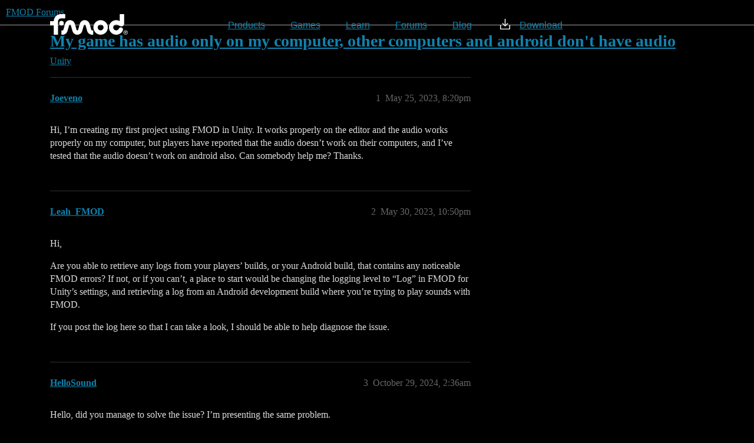

--- FILE ---
content_type: text/html; charset=utf-8
request_url: https://qa.fmod.com/t/my-game-has-audio-only-on-my-computer-other-computers-and-android-dont-have-audio/20255
body_size: 6154
content:
<!DOCTYPE html>
<html lang="en">
  <head>
    <meta charset="utf-8">
    <title>My game has audio only on my computer, other computers and android don&#39;t have audio - Unity - FMOD Forums</title>
    <meta name="description" content="Hi, I’m creating my first project using FMOD in Unity. It works properly on the editor and the audio works properly on my computer, but players have reported that the audio doesn’t work on their computers, and I’ve teste&amp;hellip;">
    <meta name="generator" content="Discourse 2026.1.0-latest - https://github.com/discourse/discourse version f8f53ac5e8e4348ae308fcddc078766463d5e5f3">
<link rel="icon" type="image/png" href="https://canada1.discourse-cdn.com/flex036/uploads/fmod/optimized/1X/de02b108a854f579381a2cec4c0a28db0bf07ed0_2_32x32.png">
<link rel="apple-touch-icon" type="image/png" href="https://canada1.discourse-cdn.com/flex036/uploads/fmod/optimized/1X/de02b108a854f579381a2cec4c0a28db0bf07ed0_2_180x180.png">
<meta name="theme-color" media="all" content="#000000">

<meta name="color-scheme" content="dark">

<meta name="viewport" content="width=device-width, initial-scale=1.0, minimum-scale=1.0, viewport-fit=cover">
<link rel="canonical" href="https://qa.fmod.com/t/my-game-has-audio-only-on-my-computer-other-computers-and-android-dont-have-audio/20255" />


<link rel="search" type="application/opensearchdescription+xml" href="https://qa.fmod.com/opensearch.xml" title="FMOD Forums Search">

    
    <link href="https://yyz2.discourse-cdn.com/flex036/stylesheets/color_definitions_dark_1_1_ce04e75a21de44109ac698a23ebf42f2a2f551d1.css?__ws=qa.fmod.com" media="all" rel="stylesheet" class="light-scheme" data-scheme-id="1"/>

<link href="https://yyz2.discourse-cdn.com/flex036/stylesheets/common_abe2a4184d82d183857c25f07f468407382a8377.css?__ws=qa.fmod.com" media="all" rel="stylesheet" data-target="common"  />

  <link href="https://yyz2.discourse-cdn.com/flex036/stylesheets/mobile_abe2a4184d82d183857c25f07f468407382a8377.css?__ws=qa.fmod.com" media="(max-width: 39.99999rem)" rel="stylesheet" data-target="mobile"  />
  <link href="https://yyz2.discourse-cdn.com/flex036/stylesheets/desktop_abe2a4184d82d183857c25f07f468407382a8377.css?__ws=qa.fmod.com" media="(min-width: 40rem)" rel="stylesheet" data-target="desktop"  />



    <link href="https://yyz2.discourse-cdn.com/flex036/stylesheets/checklist_abe2a4184d82d183857c25f07f468407382a8377.css?__ws=qa.fmod.com" media="all" rel="stylesheet" data-target="checklist"  />
    <link href="https://yyz2.discourse-cdn.com/flex036/stylesheets/discourse-ai_abe2a4184d82d183857c25f07f468407382a8377.css?__ws=qa.fmod.com" media="all" rel="stylesheet" data-target="discourse-ai"  />
    <link href="https://yyz2.discourse-cdn.com/flex036/stylesheets/discourse-details_abe2a4184d82d183857c25f07f468407382a8377.css?__ws=qa.fmod.com" media="all" rel="stylesheet" data-target="discourse-details"  />
    <link href="https://yyz2.discourse-cdn.com/flex036/stylesheets/discourse-lazy-videos_abe2a4184d82d183857c25f07f468407382a8377.css?__ws=qa.fmod.com" media="all" rel="stylesheet" data-target="discourse-lazy-videos"  />
    <link href="https://yyz2.discourse-cdn.com/flex036/stylesheets/discourse-local-dates_abe2a4184d82d183857c25f07f468407382a8377.css?__ws=qa.fmod.com" media="all" rel="stylesheet" data-target="discourse-local-dates"  />
    <link href="https://yyz2.discourse-cdn.com/flex036/stylesheets/discourse-presence_abe2a4184d82d183857c25f07f468407382a8377.css?__ws=qa.fmod.com" media="all" rel="stylesheet" data-target="discourse-presence"  />
    <link href="https://yyz2.discourse-cdn.com/flex036/stylesheets/discourse-solved_abe2a4184d82d183857c25f07f468407382a8377.css?__ws=qa.fmod.com" media="all" rel="stylesheet" data-target="discourse-solved"  />
    <link href="https://yyz2.discourse-cdn.com/flex036/stylesheets/footnote_abe2a4184d82d183857c25f07f468407382a8377.css?__ws=qa.fmod.com" media="all" rel="stylesheet" data-target="footnote"  />
    <link href="https://yyz2.discourse-cdn.com/flex036/stylesheets/hosted-site_abe2a4184d82d183857c25f07f468407382a8377.css?__ws=qa.fmod.com" media="all" rel="stylesheet" data-target="hosted-site"  />
    <link href="https://yyz2.discourse-cdn.com/flex036/stylesheets/poll_abe2a4184d82d183857c25f07f468407382a8377.css?__ws=qa.fmod.com" media="all" rel="stylesheet" data-target="poll"  />
    <link href="https://yyz2.discourse-cdn.com/flex036/stylesheets/spoiler-alert_abe2a4184d82d183857c25f07f468407382a8377.css?__ws=qa.fmod.com" media="all" rel="stylesheet" data-target="spoiler-alert"  />
    <link href="https://yyz2.discourse-cdn.com/flex036/stylesheets/discourse-ai_mobile_abe2a4184d82d183857c25f07f468407382a8377.css?__ws=qa.fmod.com" media="(max-width: 39.99999rem)" rel="stylesheet" data-target="discourse-ai_mobile"  />
    <link href="https://yyz2.discourse-cdn.com/flex036/stylesheets/discourse-solved_mobile_abe2a4184d82d183857c25f07f468407382a8377.css?__ws=qa.fmod.com" media="(max-width: 39.99999rem)" rel="stylesheet" data-target="discourse-solved_mobile"  />
    <link href="https://yyz2.discourse-cdn.com/flex036/stylesheets/discourse-ai_desktop_abe2a4184d82d183857c25f07f468407382a8377.css?__ws=qa.fmod.com" media="(min-width: 40rem)" rel="stylesheet" data-target="discourse-ai_desktop"  />
    <link href="https://yyz2.discourse-cdn.com/flex036/stylesheets/poll_desktop_abe2a4184d82d183857c25f07f468407382a8377.css?__ws=qa.fmod.com" media="(min-width: 40rem)" rel="stylesheet" data-target="poll_desktop"  />

  <link href="https://yyz2.discourse-cdn.com/flex036/stylesheets/common_theme_1_bd2e0153ca0b34dda386bfe9aee081d0ee29d2c5.css?__ws=qa.fmod.com" media="all" rel="stylesheet" data-target="common_theme" data-theme-id="1" data-theme-name="dark"/>
    
    

    
    
        <link rel="alternate nofollow" type="application/rss+xml" title="RSS feed of &#39;My game has audio only on my computer, other computers and android don&#39;t have audio&#39;" href="https://qa.fmod.com/t/my-game-has-audio-only-on-my-computer-other-computers-and-android-dont-have-audio/20255.rss" />
    <meta property="og:site_name" content="FMOD Forums" />
<meta property="og:type" content="website" />
<meta name="twitter:card" content="summary" />
<meta name="twitter:image" content="https://canada1.discourse-cdn.com/flex036/uploads/fmod/original/1X/8ea8f084ac0340ecf18584591f9a26baaac8472c.png" />
<meta property="og:image" content="https://canada1.discourse-cdn.com/flex036/uploads/fmod/original/1X/8ea8f084ac0340ecf18584591f9a26baaac8472c.png" />
<meta property="og:url" content="https://qa.fmod.com/t/my-game-has-audio-only-on-my-computer-other-computers-and-android-dont-have-audio/20255" />
<meta name="twitter:url" content="https://qa.fmod.com/t/my-game-has-audio-only-on-my-computer-other-computers-and-android-dont-have-audio/20255" />
<meta property="og:title" content="My game has audio only on my computer, other computers and android don&#39;t have audio" />
<meta name="twitter:title" content="My game has audio only on my computer, other computers and android don&#39;t have audio" />
<meta property="og:description" content="Hi, I’m creating my first project using FMOD in Unity. It works properly on the editor and the audio works properly on my computer, but players have reported that the audio doesn’t work on their computers, and I’ve tested that the audio doesn’t work on android also. Can somebody help me? Thanks." />
<meta name="twitter:description" content="Hi, I’m creating my first project using FMOD in Unity. It works properly on the editor and the audio works properly on my computer, but players have reported that the audio doesn’t work on their computers, and I’ve tested that the audio doesn’t work on android also. Can somebody help me? Thanks." />
<meta property="og:article:section" content="Unity" />
<meta property="og:article:section:color" content="3AB54A" />
<meta property="article:published_time" content="2023-05-25T20:20:36+00:00" />
<meta property="og:ignore_canonical" content="true" />


    <script type="application/ld+json">{"@context":"http://schema.org","@type":"QAPage","name":"My game has audio only on my computer, other computers and android don't have audio","mainEntity":{"@type":"Question","name":"My game has audio only on my computer, other computers and android don't have audio","text":"Hi, I’m creating my first project using FMOD in Unity. It works properly on the editor and the audio works properly on my computer, but players have reported that the audio doesn’t work on their computers, and I’ve tested that the audio doesn’t work on android also. Can somebody help me? Thanks.","upvoteCount":0,"answerCount":0,"datePublished":"2023-05-25T20:20:36.220Z","author":{"@type":"Person","name":"Joeveno","url":"https://qa.fmod.com/u/Joeveno"}}}</script>
  </head>
  <body class="crawler ">
    <div id="app">
    <nav>
        <a href="https://www.fmod.com/">
            <div class="fmod-logo"></div>
        </a>
        <div class="spacer"></div>
        <ol class="page-menu">
            <li>
                <a href="https://www.fmod.com/products">Products</a>
                <div class="menuDropdown">
                    <div>
                        <ul>
                            <li><a href="https://www.fmod.com/studio">FMOD Studio</a></li>
                            <li><a href="https://www.fmod.com/core">FMOD Core</a></li>
                            <li><a href="https://www.fmod.com/io">FMOD.io</a></li>
                        </ul>
                    </div>
                </div>
            </li>
            <li>
                <a href="https://www.fmod.com/games">Games</a>
            </li>
            <li>
                <a href="https://www.fmod.com/learn">Learn</a>
            </li>
            <li>
                <a href="/" target="_blank">Forums</a>
            </li>
            <li>
                <a href="https://www.fmod.com/blog">Blog</a>
            </li>
        </ol>
        <div class="spacer2"></div>
        
        <ol class="util-menu">
            <li><a href="https://www.fmod.com/download" class="download-item">Download</a></li>
        </ol>
    </nav>
</div>
    <header>
  <a href="/">FMOD Forums</a>
</header>

    <div id="main-outlet" class="wrap" role="main">
        <div id="topic-title">
    <h1>
      <a href="/t/my-game-has-audio-only-on-my-computer-other-computers-and-android-dont-have-audio/20255">My game has audio only on my computer, other computers and android don&#39;t have audio</a>
    </h1>

      <div class="topic-category" itemscope itemtype="http://schema.org/BreadcrumbList">
          <span itemprop="itemListElement" itemscope itemtype="http://schema.org/ListItem">
            <a href="/c/unity/7" class="badge-wrapper bullet" itemprop="item">
              <span class='badge-category-bg' style='background-color: #3AB54A'></span>
              <span class='badge-category clear-badge'>
                <span class='category-name' itemprop='name'>Unity</span>
              </span>
            </a>
            <meta itemprop="position" content="1" />
          </span>
      </div>

  </div>

  

    <div itemscope itemtype='http://schema.org/DiscussionForumPosting'>
      <meta itemprop='headline' content='My game has audio only on my computer, other computers and android don&#39;t have audio'>
      <link itemprop='url' href='https://qa.fmod.com/t/my-game-has-audio-only-on-my-computer-other-computers-and-android-dont-have-audio/20255'>
      <meta itemprop='datePublished' content='2023-05-25T20:20:36Z'>
        <meta itemprop='articleSection' content='Unity'>
      <meta itemprop='keywords' content=''>
      <div itemprop='publisher' itemscope itemtype="http://schema.org/Organization">
        <meta itemprop='name' content='Firelight Technologies Pty Ltd'>
          <div itemprop='logo' itemscope itemtype="http://schema.org/ImageObject">
            <meta itemprop='url' content='https://canada1.discourse-cdn.com/flex036/uploads/fmod/original/1X/2cf9ffaf012d188c8852272a4dbccf2c98c494d6.png'>
          </div>
      </div>


          <div id='post_1'  class='topic-body crawler-post'>
            <div class='crawler-post-meta'>
              <span class="creator" itemprop="author" itemscope itemtype="http://schema.org/Person">
                <a itemprop="url" rel='nofollow' href='https://qa.fmod.com/u/Joeveno'><span itemprop='name'>Joeveno</span></a>
                
              </span>

                <link itemprop="mainEntityOfPage" href="https://qa.fmod.com/t/my-game-has-audio-only-on-my-computer-other-computers-and-android-dont-have-audio/20255">


              <span class="crawler-post-infos">
                  <time  datetime='2023-05-25T20:20:36Z' class='post-time'>
                    May 25, 2023,  8:20pm
                  </time>
                  <meta itemprop='dateModified' content='2023-05-25T20:20:36Z'>
              <span itemprop='position'>1</span>
              </span>
            </div>
            <div class='post' itemprop='text'>
              <p>Hi, I’m creating my first project using FMOD in Unity. It works properly on the editor and the audio works properly on my computer, but players have reported that the audio doesn’t work on their computers, and I’ve tested that the audio doesn’t work on android also. Can somebody help me? Thanks.</p>
            </div>

            <div itemprop="interactionStatistic" itemscope itemtype="http://schema.org/InteractionCounter">
              <meta itemprop="interactionType" content="http://schema.org/LikeAction"/>
              <meta itemprop="userInteractionCount" content="0" />
              <span class='post-likes'></span>
            </div>


            
          </div>
          <div id='post_2' itemprop='comment' itemscope itemtype='http://schema.org/Comment' class='topic-body crawler-post'>
            <div class='crawler-post-meta'>
              <span class="creator" itemprop="author" itemscope itemtype="http://schema.org/Person">
                <a itemprop="url" rel='nofollow' href='https://qa.fmod.com/u/Leah_FMOD'><span itemprop='name'>Leah_FMOD</span></a>
                
              </span>



              <span class="crawler-post-infos">
                  <time itemprop='datePublished' datetime='2023-05-30T22:50:51Z' class='post-time'>
                    May 30, 2023, 10:50pm
                  </time>
                  <meta itemprop='dateModified' content='2023-05-30T22:50:51Z'>
              <span itemprop='position'>2</span>
              </span>
            </div>
            <div class='post' itemprop='text'>
              <p>Hi,</p>
<p>Are you able to retrieve any logs from your players’ builds, or your Android build, that contains any noticeable FMOD errors? If not, or if you can’t, a place to start would be changing the logging level to “Log” in FMOD for Unity’s settings, and retrieving a log from an Android development build where you’re trying to play sounds with FMOD.</p>
<p>If you post the log here so that I can take a look, I should be able to help diagnose the issue.</p>
            </div>

            <div itemprop="interactionStatistic" itemscope itemtype="http://schema.org/InteractionCounter">
              <meta itemprop="interactionType" content="http://schema.org/LikeAction"/>
              <meta itemprop="userInteractionCount" content="0" />
              <span class='post-likes'></span>
            </div>


            
          </div>
          <div id='post_3' itemprop='comment' itemscope itemtype='http://schema.org/Comment' class='topic-body crawler-post'>
            <div class='crawler-post-meta'>
              <span class="creator" itemprop="author" itemscope itemtype="http://schema.org/Person">
                <a itemprop="url" rel='nofollow' href='https://qa.fmod.com/u/HelloSound'><span itemprop='name'>HelloSound</span></a>
                
              </span>



              <span class="crawler-post-infos">
                  <time itemprop='datePublished' datetime='2024-10-29T02:36:43Z' class='post-time'>
                    October 29, 2024,  2:36am
                  </time>
                  <meta itemprop='dateModified' content='2024-10-29T02:36:43Z'>
              <span itemprop='position'>3</span>
              </span>
            </div>
            <div class='post' itemprop='text'>
              <p>Hello, did you manage to solve the issue? I’m presenting the same problem.</p>
            </div>

            <div itemprop="interactionStatistic" itemscope itemtype="http://schema.org/InteractionCounter">
              <meta itemprop="interactionType" content="http://schema.org/LikeAction"/>
              <meta itemprop="userInteractionCount" content="0" />
              <span class='post-likes'></span>
            </div>


            
          </div>
          <div id='post_4' itemprop='comment' itemscope itemtype='http://schema.org/Comment' class='topic-body crawler-post'>
            <div class='crawler-post-meta'>
              <span class="creator" itemprop="author" itemscope itemtype="http://schema.org/Person">
                <a itemprop="url" rel='nofollow' href='https://qa.fmod.com/u/Leah_FMOD'><span itemprop='name'>Leah_FMOD</span></a>
                
              </span>



              <span class="crawler-post-infos">
                  <time itemprop='datePublished' datetime='2024-10-31T02:02:31Z' class='post-time'>
                    October 31, 2024,  2:02am
                  </time>
                  <meta itemprop='dateModified' content='2024-10-31T02:02:31Z'>
              <span itemprop='position'>4</span>
              </span>
            </div>
            <div class='post' itemprop='text'>
              <p>Can I get you to follow what I said in my previous reply in this thread, and provide me with a log where the issue occurs, with <a href="https://www.fmod.com/docs/2.02/unity/settings.html#logging-level">FMOD’s logging level</a> set to “Log”, and <a href="https://www.fmod.com/docs/2.02/unity/settings.html#enable-api-error-logging">API error logging</a> enabled?</p>
<p>Additionally, what versions of Unity and FMOD for Unity are you using?</p>
            </div>

            <div itemprop="interactionStatistic" itemscope itemtype="http://schema.org/InteractionCounter">
              <meta itemprop="interactionType" content="http://schema.org/LikeAction"/>
              <meta itemprop="userInteractionCount" content="0" />
              <span class='post-likes'></span>
            </div>


            
          </div>
          <div id='post_5' itemprop='comment' itemscope itemtype='http://schema.org/Comment' class='topic-body crawler-post'>
            <div class='crawler-post-meta'>
              <span class="creator" itemprop="author" itemscope itemtype="http://schema.org/Person">
                <a itemprop="url" rel='nofollow' href='https://qa.fmod.com/u/HelloSound'><span itemprop='name'>HelloSound</span></a>
                
              </span>



              <span class="crawler-post-infos">
                  <time itemprop='datePublished' datetime='2024-10-31T23:13:41Z' class='post-time'>
                    October 31, 2024, 11:13pm
                  </time>
                  <meta itemprop='dateModified' content='2024-10-31T23:13:41Z'>
              <span itemprop='position'>5</span>
              </span>
            </div>
            <div class='post' itemprop='text'>
              <p>I Leah, I managed to solve it by following these steps:</p>
<ul>
<li>
<p>Set FMOD’s build path within Unity’s folder structure for easier bank management.</p>
</li>
<li>
<p>Configure Unity’s FMOD settings to use StreamingAssets for cross-system compatibility.</p>
</li>
<li>
<p>Build FMOD banks into <code>Assets/FMODBanks</code> in Unity, ensuring proper inclusion in builds, same route in FMOD.</p>
</li>
<li>
<p>Test builds to confirm <code>StreamingAssets/FMODBanks</code> is loading banks correctly on all systems.</p>
</li>
</ul>
<p>However this caused a new issue:<br>
After setting FMOD’s custom build path and updating Unity’s bank subfolder settings, Unity failed to recognize new or updated banks, for example, I tried to create a new bank named CINEMATICS, and it won’t show on the engine. It is like if it’s still reading the old bank location. Despite confirming the paths and building banks in FMOD, Unity still referenced outdated or missing banks, leading to errors or the inability to load newly added banks in the project.</p>
<p>I’m using FMOD version 2.02.22 and Unity version 2021.3.24f1 I cannot provide an error log because Unity is not detecting this as an error.</p>
            </div>

            <div itemprop="interactionStatistic" itemscope itemtype="http://schema.org/InteractionCounter">
              <meta itemprop="interactionType" content="http://schema.org/LikeAction"/>
              <meta itemprop="userInteractionCount" content="0" />
              <span class='post-likes'></span>
            </div>


            
          </div>
          <div id='post_6' itemprop='comment' itemscope itemtype='http://schema.org/Comment' class='topic-body crawler-post'>
            <div class='crawler-post-meta'>
              <span class="creator" itemprop="author" itemscope itemtype="http://schema.org/Person">
                <a itemprop="url" rel='nofollow' href='https://qa.fmod.com/u/Leah_FMOD'><span itemprop='name'>Leah_FMOD</span></a>
                
              </span>



              <span class="crawler-post-infos">
                  <time itemprop='datePublished' datetime='2024-11-07T01:35:24Z' class='post-time'>
                    November 7, 2024,  1:35am
                  </time>
                  <meta itemprop='dateModified' content='2024-11-07T01:35:24Z'>
              <span itemprop='position'>6</span>
              </span>
            </div>
            <div class='post' itemprop='text'>
              <aside class="quote no-group" data-username="HelloSound" data-post="5" data-topic="20255">
<div class="title">
<div class="quote-controls"></div>
<img loading="lazy" alt="" width="24" height="24" src="https://avatars.discourse-cdn.com/v4/letter/h/a6a055/48.png" class="avatar"> HelloSound:</div>
<blockquote>
<p>After setting FMOD’s custom build path and updating Unity’s bank subfolder settings, Unity failed to recognize new or updated banks, for example, I tried to create a new bank named CINEMATICS, and it won’t show on the engine</p>
</blockquote>
</aside>
<p>What <a href="https://www.fmod.com/docs/2.02/unity/settings.html#source-type">Source Type</a> and Build Path are you using under Bank Import settings in Unity? If you’re using the “FMOD Studio Project” source type, FMOD for Unity will only be looking for built banks in the same directory as your FMOD Studio project, even if you’ve set your bank output directory to a different location in Studio. If this is the case, you’ll want to use the “Single Platform Build” or “Multiple Platform Build” source type, and confirm that the location lines up with your new bank output directory.</p>
            </div>

            <div itemprop="interactionStatistic" itemscope itemtype="http://schema.org/InteractionCounter">
              <meta itemprop="interactionType" content="http://schema.org/LikeAction"/>
              <meta itemprop="userInteractionCount" content="0" />
              <span class='post-likes'></span>
            </div>


            
          </div>
          <div id='post_7' itemprop='comment' itemscope itemtype='http://schema.org/Comment' class='topic-body crawler-post'>
            <div class='crawler-post-meta'>
              <span class="creator" itemprop="author" itemscope itemtype="http://schema.org/Person">
                <a itemprop="url" rel='nofollow' href='https://qa.fmod.com/u/HelloSound'><span itemprop='name'>HelloSound</span></a>
                
              </span>


                <link itemprop="image" href="https://canada1.discourse-cdn.com/flex036/uploads/fmod/original/2X/f/f9a3cce04add766900dd8147c1ccd020c1dbdc96.jpeg">

              <span class="crawler-post-infos">
                  <time itemprop='datePublished' datetime='2024-11-08T20:09:12Z' class='post-time'>
                    November 8, 2024,  8:09pm
                  </time>
                  <meta itemprop='dateModified' content='2024-11-08T20:09:12Z'>
              <span itemprop='position'>7</span>
              </span>
            </div>
            <div class='post' itemprop='text'>
              <p>Hi Leah!</p>
<p>Thank you for your response. I’m normally building using the<code> Single Platform Build</code> option, since we’re only building for desktop. I made sure that all banks are generated and read from the same folder, I will provide with some screenshots showing the routes for the banks, they’re all in one single image since the forum won’t let me put more than 1 image. Please, do let me know if there’s anything off:<br>
<div class="lightbox-wrapper"><a class="lightbox" href="https://canada1.discourse-cdn.com/flex036/uploads/fmod/original/2X/f/f9a3cce04add766900dd8147c1ccd020c1dbdc96.jpeg" data-download-href="/uploads/short-url/zCpPv3FeQAPiXW4oa6xDo3dAElg.jpeg?dl=1" title="Screenshots" rel="noopener nofollow ugc"><img src="https://canada1.discourse-cdn.com/flex036/uploads/fmod/optimized/2X/f/f9a3cce04add766900dd8147c1ccd020c1dbdc96_2_690x388.jpeg" alt="Screenshots" data-base62-sha1="zCpPv3FeQAPiXW4oa6xDo3dAElg" width="690" height="388" srcset="https://canada1.discourse-cdn.com/flex036/uploads/fmod/optimized/2X/f/f9a3cce04add766900dd8147c1ccd020c1dbdc96_2_690x388.jpeg, https://canada1.discourse-cdn.com/flex036/uploads/fmod/optimized/2X/f/f9a3cce04add766900dd8147c1ccd020c1dbdc96_2_1035x582.jpeg 1.5x, https://canada1.discourse-cdn.com/flex036/uploads/fmod/optimized/2X/f/f9a3cce04add766900dd8147c1ccd020c1dbdc96_2_1380x776.jpeg 2x" data-dominant-color="7E7F7D"><div class="meta"><svg class="fa d-icon d-icon-far-image svg-icon" aria-hidden="true"><use href="#far-image"></use></svg><span class="filename">Screenshots</span><span class="informations">1920×1080 176 KB</span><svg class="fa d-icon d-icon-discourse-expand svg-icon" aria-hidden="true"><use href="#discourse-expand"></use></svg></div></a></div></p>
            </div>

            <div itemprop="interactionStatistic" itemscope itemtype="http://schema.org/InteractionCounter">
              <meta itemprop="interactionType" content="http://schema.org/LikeAction"/>
              <meta itemprop="userInteractionCount" content="0" />
              <span class='post-likes'></span>
            </div>


            
          </div>
          <div id='post_8' itemprop='comment' itemscope itemtype='http://schema.org/Comment' class='topic-body crawler-post'>
            <div class='crawler-post-meta'>
              <span class="creator" itemprop="author" itemscope itemtype="http://schema.org/Person">
                <a itemprop="url" rel='nofollow' href='https://qa.fmod.com/u/Leah_FMOD'><span itemprop='name'>Leah_FMOD</span></a>
                
              </span>



              <span class="crawler-post-infos">
                  <time itemprop='datePublished' datetime='2024-11-15T03:21:32Z' class='post-time'>
                    November 15, 2024,  3:21am
                  </time>
                  <meta itemprop='dateModified' content='2024-11-15T03:21:32Z'>
              <span itemprop='position'>8</span>
              </span>
            </div>
            <div class='post' itemprop='text'>
              <p>Assuming that the built banks output directory is indeed building to the expected location, everything in your image seems to be in order. I’ve also double checked on my end with your exact settings and versions and haven’t run into any issues. Are you making use of source control for either your Unity or FMOD Studio project that include your built banks?</p>
            </div>

            <div itemprop="interactionStatistic" itemscope itemtype="http://schema.org/InteractionCounter">
              <meta itemprop="interactionType" content="http://schema.org/LikeAction"/>
              <meta itemprop="userInteractionCount" content="0" />
              <span class='post-likes'></span>
            </div>


            
          </div>
    </div>


    <div id="related-topics" class="more-topics__list " role="complementary" aria-labelledby="related-topics-title">
  <h3 id="related-topics-title" class="more-topics__list-title">
    Related topics
  </h3>
  <div class="topic-list-container" itemscope itemtype='http://schema.org/ItemList'>
    <meta itemprop='itemListOrder' content='http://schema.org/ItemListOrderDescending'>
    <table class='topic-list'>
      <thead>
        <tr>
          <th>Topic</th>
          <th></th>
          <th class="replies">Replies</th>
          <th class="views">Views</th>
          <th>Activity</th>
        </tr>
      </thead>
      <tbody>
          <tr class="topic-list-item" id="topic-list-item-19229">
            <td class="main-link" itemprop='itemListElement' itemscope itemtype='http://schema.org/ListItem'>
              <meta itemprop='position' content='1'>
              <span class="link-top-line">
                <a itemprop='url' href='https://qa.fmod.com/t/could-not-load-bank-fmod-unity/19229' class='title raw-link raw-topic-link'>Could not load Bank Fmod/Unity</a>
              </span>
              <div class="link-bottom-line">
                  <a href='/c/unity/7' class='badge-wrapper bullet'>
                    <span class='badge-category-bg' style='background-color: #3AB54A'></span>
                    <span class='badge-category clear-badge'>
                      <span class='category-name'>Unity</span>
                    </span>
                  </a>
                  <div class="discourse-tags">
                      <a href='https://qa.fmod.com/tag/unity' class='discourse-tag'>unity</a>
                      
                  </div>
              </div>
            </td>
            <td class="replies">
              <span class='posts' title='posts'>10</span>
            </td>
            <td class="views">
              <span class='views' title='views'>1293</span>
            </td>
            <td>
              March 30, 2023
            </td>
          </tr>
          <tr class="topic-list-item" id="topic-list-item-20559">
            <td class="main-link" itemprop='itemListElement' itemscope itemtype='http://schema.org/ListItem'>
              <meta itemprop='position' content='2'>
              <span class="link-top-line">
                <a itemprop='url' href='https://qa.fmod.com/t/unity-is-not-reading-my-fmod-banks/20559' class='title raw-link raw-topic-link'>Unity is not reading my Fmod banks</a>
              </span>
              <div class="link-bottom-line">
                  <a href='/c/unity/7' class='badge-wrapper bullet'>
                    <span class='badge-category-bg' style='background-color: #3AB54A'></span>
                    <span class='badge-category clear-badge'>
                      <span class='category-name'>Unity</span>
                    </span>
                  </a>
                  <div class="discourse-tags">
                      <a href='https://qa.fmod.com/tag/unity' class='discourse-tag'>unity</a>
                      
                  </div>
              </div>
            </td>
            <td class="replies">
              <span class='posts' title='posts'>5</span>
            </td>
            <td class="views">
              <span class='views' title='views'>1342</span>
            </td>
            <td>
              August 23, 2023
            </td>
          </tr>
          <tr class="topic-list-item" id="topic-list-item-21270">
            <td class="main-link" itemprop='itemListElement' itemscope itemtype='http://schema.org/ListItem'>
              <meta itemprop='position' content='3'>
              <span class="link-top-line">
                <a itemprop='url' href='https://qa.fmod.com/t/trouble-loading-banks/21270' class='title raw-link raw-topic-link'>Trouble loading banks</a>
              </span>
              <div class="link-bottom-line">
                  <a href='/c/unity/7' class='badge-wrapper bullet'>
                    <span class='badge-category-bg' style='background-color: #3AB54A'></span>
                    <span class='badge-category clear-badge'>
                      <span class='category-name'>Unity</span>
                    </span>
                  </a>
                  <div class="discourse-tags">
                  </div>
              </div>
            </td>
            <td class="replies">
              <span class='posts' title='posts'>2</span>
            </td>
            <td class="views">
              <span class='views' title='views'>343</span>
            </td>
            <td>
              February 27, 2024
            </td>
          </tr>
          <tr class="topic-list-item" id="topic-list-item-22363">
            <td class="main-link" itemprop='itemListElement' itemscope itemtype='http://schema.org/ListItem'>
              <meta itemprop='position' content='4'>
              <span class="link-top-line">
                <a itemprop='url' href='https://qa.fmod.com/t/unity-cant-locate-fmod-files-after-loading-on-new-machine/22363' class='title raw-link raw-topic-link'>Unity can&#39;t locate FMOD files after loading on new machine</a>
              </span>
              <div class="link-bottom-line">
                  <a href='/c/unity/7' class='badge-wrapper bullet'>
                    <span class='badge-category-bg' style='background-color: #3AB54A'></span>
                    <span class='badge-category clear-badge'>
                      <span class='category-name'>Unity</span>
                    </span>
                  </a>
                  <div class="discourse-tags">
                      <a href='https://qa.fmod.com/tag/unity' class='discourse-tag'>unity</a>
                      
                  </div>
              </div>
            </td>
            <td class="replies">
              <span class='posts' title='posts'>1</span>
            </td>
            <td class="views">
              <span class='views' title='views'>128</span>
            </td>
            <td>
              December 4, 2024
            </td>
          </tr>
          <tr class="topic-list-item" id="topic-list-item-15870">
            <td class="main-link" itemprop='itemListElement' itemscope itemtype='http://schema.org/ListItem'>
              <meta itemprop='position' content='5'>
              <span class="link-top-line">
                <a itemprop='url' href='https://qa.fmod.com/t/no-audio-in-unity-project-after-updating-from-fmod-studio-1-10-to-2-00-09/15870' class='title raw-link raw-topic-link'>No audio in Unity project after updating from Fmod Studio 1.10 to 2.00.09</a>
              </span>
              <div class="link-bottom-line">
                  <a href='/c/unity/7' class='badge-wrapper bullet'>
                    <span class='badge-category-bg' style='background-color: #3AB54A'></span>
                    <span class='badge-category clear-badge'>
                      <span class='category-name'>Unity</span>
                    </span>
                  </a>
                  <div class="discourse-tags">
                      <a href='https://qa.fmod.com/tag/unity' class='discourse-tag'>unity</a>
                      
                  </div>
              </div>
            </td>
            <td class="replies">
              <span class='posts' title='posts'>1</span>
            </td>
            <td class="views">
              <span class='views' title='views'>585</span>
            </td>
            <td>
              June 11, 2020
            </td>
          </tr>
      </tbody>
    </table>
  </div>
</div>





    </div>
    <footer class="container wrap">
  <nav class='crawler-nav'>
    <ul>
      <li itemscope itemtype='http://schema.org/SiteNavigationElement'>
        <span itemprop='name'>
          <a href='/' itemprop="url">Home </a>
        </span>
      </li>
      <li itemscope itemtype='http://schema.org/SiteNavigationElement'>
        <span itemprop='name'>
          <a href='/categories' itemprop="url">Categories </a>
        </span>
      </li>
      <li itemscope itemtype='http://schema.org/SiteNavigationElement'>
        <span itemprop='name'>
          <a href='/guidelines' itemprop="url">Guidelines </a>
        </span>
      </li>
        <li itemscope itemtype='http://schema.org/SiteNavigationElement'>
          <span itemprop='name'>
            <a href='/tos' itemprop="url">Terms of Service </a>
          </span>
        </li>
        <li itemscope itemtype='http://schema.org/SiteNavigationElement'>
          <span itemprop='name'>
            <a href='/privacy' itemprop="url">Privacy Policy </a>
          </span>
        </li>
    </ul>
  </nav>
  <p class='powered-by-link'>Powered by <a href="https://www.discourse.org">Discourse</a>, best viewed with JavaScript enabled</p>
</footer>

    
    
  </body>
  
</html>


--- FILE ---
content_type: text/css
request_url: https://yyz2.discourse-cdn.com/flex036/stylesheets/common_theme_1_bd2e0153ca0b34dda386bfe9aee081d0ee29d2c5.css?__ws=qa.fmod.com
body_size: 870
content:
#main{margin-top:68px}#main .d-header .panel{float:right;position:absolute;display:flex;align-items:center;top:-45px;right:15px}#main-outlet{padding-top:4.8572em}#far-check-square{color:#9acd32}@media(max-width: 1150px){#main{margin-top:100px}#main .d-header .panel{float:right;position:relative;display:flex;align-items:center;top:initial}}#app{position:relative;max-width:1170px;margin:0 auto;font-size:16px;font-weight:500;font-family:-apple-system,BlinkMacSystemFont,"Segoe UI",Roboto,"Helvetica Neue",Arial,"Noto Sans",sans-serif,"Apple Color Emoji","Segoe UI Emoji","Segoe UI Symbol","Noto Color Emoji"}#app nav{position:absolute;top:0;left:30px;right:30px;padding-top:30px;z-index:1040;display:flex;flex-flow:row nowrap;justify-content:space-between;align-items:center;max-width:870px}#app nav .fmod-logo{flex:0 0 auto;background:url("https://www.fmod.com/assets/fmod-logo.svg");background-repeat:no-repeat;background-position:center;width:132px;height:35px;transform:translateY(-6px)}#app nav .spacer{flex:1 3 93px}#app nav ol{display:flex;flex-flow:row nowrap;justify-content:space-between;flex:1 1 auto;height:25px}#app nav ol li{display:flex;flex-flow:row nowrap;align-items:center;flex:1 0 auto}#app nav ol li .download-item::before{content:"";display:block;float:left;width:33px;height:18px;background-image:url("https://www.fmod.com/assets/download-icon.svg");background-repeat:no-repeat;background-position:left}#app nav ol.util-menu .sign-in,#app nav ol.dropdown-menu .sign-in,#app nav ol.dropdown-menu-items .sign-in{width:131px}#app nav ol.util-menu li,#app nav ol.dropdown-menu li,#app nav ol.dropdown-menu-items li{justify-content:flex-end}#app nav ol.page-menu{flex-basis:430px;padding-inline-start:28px;margin:0;padding-bottom:9px}#app nav ol.page-menu a,#app nav ol.page-menu a:visited{color:#fff}#app nav ol.page-menu li{justify-content:center;position:relative}#app nav ol.page-menu li:hover .menuDropdown{display:block}#app nav ol.page-menu li .menuDropdown{display:none;position:absolute;top:1em;left:0;white-space:nowrap}#app nav ol.page-menu li .menuDropdown>div{background:rgba(0,0,0,.75);margin:8px;border:rgba(55,55,55,.4);border-width:1px;border-style:solid}#app nav ol.page-menu li .menuDropdown>div ul{padding:8px;margin:0px}#app nav ol.page-menu li .menuDropdown>div ul li{justify-content:initial}#app nav ol.page-menu li .menuDropdown>div ul li a{text-align:left;line-height:30px;min-width:190px}#app nav ol.util-menu{padding-bottom:9px;margin:0}#app nav ol.util-menu a,#app nav ol.util-menu a:visited{color:#fff}#app nav ol.util-menu span{width:100px}#app nav ol.util-menu li:nth-of-type(n+2){margin-left:20px}#app nav ol.dropdown-menu li::before{content:"";width:32px;height:9px;background-image:url("https://www.fmod.com/assets/dropdown-icon.svg");background-repeat:no-repeat;background-position:left;transition:transform .4s;transform-origin:8px 4px}#app nav ol.dropdown-menu.open li::before{transform:rotate(-180deg)}#app nav ol.dropdown-menu-items{position:fixed;top:0;left:0;right:0;padding:0 30px;background:rgba(0,0,0,.75);z-index:-1;flex-flow:column;justify-content:flex-start;align-items:stretch;height:auto;overflow:hidden;max-height:0;transition:max-height .7s}#app nav ol.dropdown-menu-items,#app nav ol.dropdown-menu-items ol{display:flex;flex-flow:column;justify-content:flex-start;align-items:stretch;height:auto;flex:0 0 auto}#app nav ol.dropdown-menu-items li,#app nav ol.dropdown-menu-items ol li{height:55px}#app nav ol.dropdown-menu-items ol:first-of-type{padding-top:70px;padding-bottom:4px}#app nav ol.dropdown-menu-items ol:last-of-type{border-top:1px solid #fff;padding-top:4px}#app nav ol.dropdown-menu-items.open{max-height:500px}@media(max-width: 780px){#app body.specificity nav,#app nav{padding-top:30px}#app body.specificity nav ol,#app nav ol{display:none}#app body.specificity nav ol.page-menu,#app nav ol.page-menu{display:none}#app body.specificity nav ol.util-menu,#app nav ol.util-menu{display:none}#app body.specificity nav ol.dropdown-menu,#app body.specificity nav ol.dropdown-menu-items,#app nav ol.dropdown-menu,#app nav ol.dropdown-menu-items{display:flex}}
/*# sourceMappingURL=common_theme_1_bd2e0153ca0b34dda386bfe9aee081d0ee29d2c5.css.map?__ws=qa.fmod.com */


--- FILE ---
content_type: image/svg+xml
request_url: https://www.fmod.com/assets/fmod-logo.svg
body_size: 730
content:
<?xml version="1.0" encoding="utf-8"?>
<!-- Generator: Adobe Illustrator 18.1.1, SVG Export Plug-In . SVG Version: 6.00 Build 0)  -->
<!DOCTYPE svg PUBLIC "-//W3C//DTD SVG 1.1//EN" "http://www.w3.org/Graphics/SVG/1.1/DTD/svg11.dtd">
<svg version="1.1" xmlns="http://www.w3.org/2000/svg" xmlns:xlink="http://www.w3.org/1999/xlink" x="0px" y="0px"
	 viewBox="0 0 132.14 34.68" enable-background="new 0 0 132.14 34.68" xml:space="preserve">
<g id="Background">
</g>
<g id="Foreground">
	<g id="FMOD_5_">
		<path fill-rule="evenodd" clip-rule="evenodd" fill="#FFFFFF" d="M124.62,30.92c0,2.15,1.72,3.76,3.77,3.76
			c2.04,0,3.75-1.61,3.75-3.76c0-2.11-1.71-3.72-3.75-3.72C126.34,27.2,124.62,28.81,124.62,30.92z M125.3,30.92
			c0-1.79,1.34-3.17,3.09-3.17c1.73,0,3.07,1.38,3.07,3.17c0,1.83-1.34,3.21-3.07,3.21C126.64,34.13,125.3,32.75,125.3,30.92z
			 M126.86,33.03h0.68v-1.88h0.72l1.19,1.88h0.73l-1.25-1.93c0.65-0.07,1.15-0.4,1.15-1.19c0-0.84-0.49-1.25-1.53-1.25h-1.69V33.03z
			 M127.54,29.21h0.9c0.46,0,0.96,0.09,0.96,0.67c0,0.69-0.55,0.72-1.15,0.72h-0.71V29.21z"/>
		<circle fill="#FFFFFF" cx="19.41" cy="15.3" r="3.88"/>
		<path fill="#FFFFFF" d="M116.63,24.97c0.13-0.2,0.26-0.43,0.37-0.68c0.61-1.19,1.86-1.99,3.29-1.99c2.03,0,3.68,1.65,3.68,3.68
			c0,0.52-0.11,1-0.3,1.45l-0.1,0.22c-2.03,4.18-6.33,7.03-11.21,7.03c-6.77,0-12.26-5.49-12.26-12.26
			c0-6.77,5.49-12.26,12.26-12.26h0.54c2.01,0.09,3.92,0.66,5.59,1.61V0h7.29v16.59c0,1.92-1.7,3.98-3.92,3.98
			c-2.51,0-4.42-0.81-5.89-2.06c-0.84-0.66-1.91-1.05-3.06-1.05h-0.54c-2.75,0-4.97,2.23-4.97,4.97c0,2.75,2.23,4.97,4.97,4.97
			C114.17,27.39,115.76,26.42,116.63,24.97z"/>
		<path fill="#FFFFFF" d="M73.65,22.42c0-6.77,5.49-12.26,12.26-12.26c6.77,0,12.26,5.49,12.26,12.26c0,6.77-5.49,12.26-12.26,12.26
			C79.13,34.68,73.65,29.19,73.65,22.42z M90.88,22.42c0-2.75-2.23-4.97-4.97-4.97c-2.75,0-4.97,2.23-4.97,4.97
			c0,2.75,2.23,4.97,4.97,4.97C88.65,27.39,90.88,25.17,90.88,22.42z"/>
		<path fill="#FFFFFF" d="M58.83,17.43c-0.61,0-1.13,0.4-1.31,0.95l-2.93,10.11c-1.06,3.58-4.35,6.19-8.27,6.19
			c-3.92,0-7.21-2.61-8.27-6.19l-2.93-10.11c-0.18-0.56-0.7-0.95-1.31-0.95c-0.61,0-1.14,0.4-1.32,0.95l-2.93,10.11
			c-1.06,3.58-4.37,6.19-8.3,6.19h-2.03v-7.27h2.06c0.61,0,1.12-0.39,1.3-0.95l2.93-10.11c1.06-3.58,4.37-6.19,8.29-6.19
			c3.92,0,7.23,2.61,8.29,6.19l2.93,10.11c0.18,0.56,0.69,0.95,1.3,0.95s1.12-0.39,1.3-0.95l2.93-10.11
			c1.06-3.58,4.36-6.19,8.29-6.19c3.92,0,7.23,2.61,8.29,6.19l2.93,10.11c0.18,0.56,0.69,0.95,1.3,0.95h2.06v7.27h-2.03
			c-3.92,0-7.24-2.61-8.3-6.19l-2.93-10.11C59.96,17.83,59.44,17.43,58.83,17.43z"/>
		<path fill="#FFFFFF" d="M18.47,7.29c-2.75,0-4.97,2.23-4.97,4.97v22.42H6.21V19.19H0v-7.26h6.21C6.39,5.31,11.81,0,18.47,0h7.27
			v7.29H18.47z"/>
	</g>
</g>
</svg>


--- FILE ---
content_type: image/svg+xml
request_url: https://www.fmod.com/assets/download-icon.svg
body_size: -1000
content:
<?xml version="1.0" encoding="utf-8"?>
<!-- Generator: Adobe Illustrator 18.1.1, SVG Export Plug-In . SVG Version: 6.00 Build 0)  -->
<!DOCTYPE svg PUBLIC "-//W3C//DTD SVG 1.1//EN" "http://www.w3.org/Graphics/SVG/1.1/DTD/svg11.dtd">
<svg version="1.1" xmlns="http://www.w3.org/2000/svg" xmlns:xlink="http://www.w3.org/1999/xlink" x="0px" y="0px"
	 viewBox="0 0 16.9 18.41" enable-background="new 0 0 16.9 18.41" xml:space="preserve">
<g id="Background">
</g>
<g id="Foreground">
	<g>
		<path fill="#FFFFFF" d="M16.15,10.78c0.21,0,0.38,0.07,0.53,0.21c0.15,0.14,0.22,0.32,0.22,0.54v5.92c0,0.25-0.1,0.47-0.3,0.67
			c-0.2,0.2-0.42,0.3-0.67,0.3H0.97c-0.25,0-0.47-0.1-0.67-0.3C0.1,17.92,0,17.7,0,17.45v-5.92c0-0.22,0.07-0.4,0.22-0.54
			c0.15-0.14,0.32-0.21,0.53-0.21c0.22,0,0.4,0.07,0.54,0.21c0.14,0.14,0.21,0.32,0.21,0.54v5.48h13.9v-5.48
			c0-0.22,0.07-0.4,0.21-0.54C15.75,10.85,15.93,10.78,16.15,10.78z M3.7,8.65C3.53,8.48,3.45,8.31,3.45,8.12
			c0-0.22,0.08-0.41,0.23-0.56C3.84,7.4,4.03,7.33,4.25,7.33c0.19,0,0.37,0.08,0.53,0.24l2.93,3.01V0.75c0-0.22,0.07-0.4,0.22-0.54
			C8.07,0.07,8.24,0,8.45,0c0.22,0,0.4,0.07,0.54,0.21C9.13,0.35,9.2,0.53,9.2,0.75v9.83l2.93-3.01c0.16-0.16,0.34-0.24,0.53-0.24
			c0.22,0,0.41,0.08,0.56,0.23c0.15,0.15,0.23,0.34,0.23,0.56c0,0.19-0.08,0.37-0.24,0.53l-4.22,4.2c-0.16,0.16-0.34,0.24-0.53,0.24
			s-0.37-0.08-0.53-0.24L3.7,8.65z"/>
	</g>
</g>
</svg>
